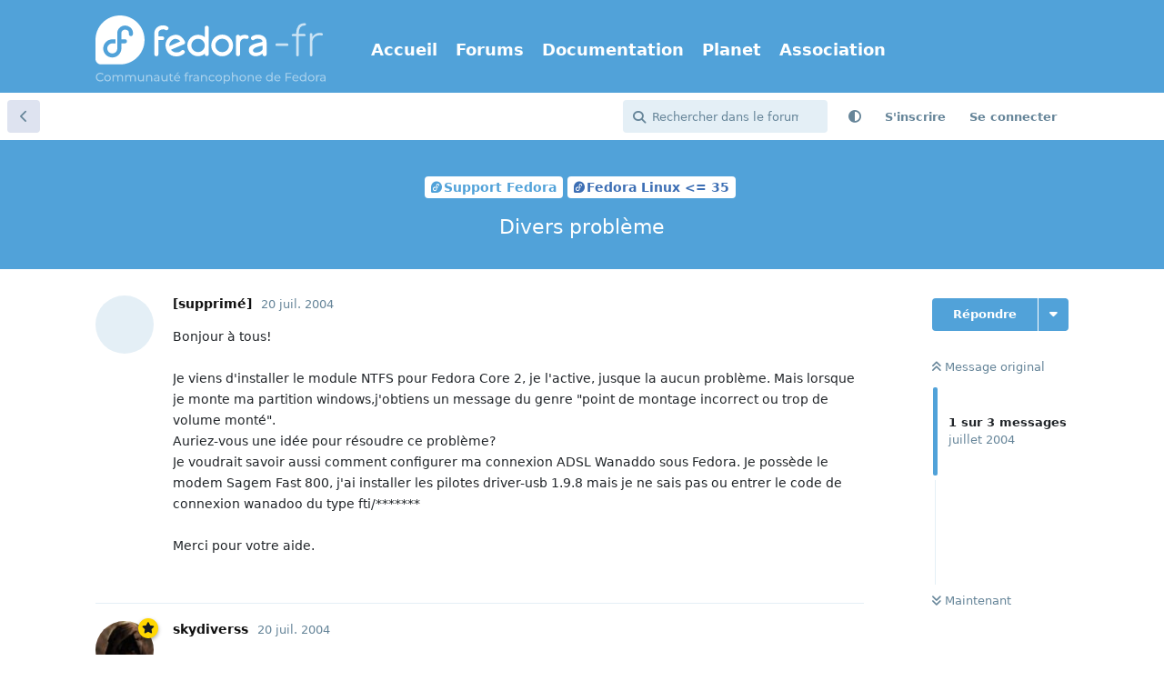

--- FILE ---
content_type: text/html; charset=utf-8
request_url: https://forums.fedora-fr.org/d/79-divers-probleme
body_size: 10060
content:
<!doctype html>
<html  dir="ltr"        lang="fr" >
    <head>
        <meta charset="utf-8">
        <title>Divers problème - Communauté Fedora-Fr</title>

        <link rel="canonical" href="https://forums.fedora-fr.org/d/79-divers-problème">
<link rel="preload" href="https://forums.fedora-fr.org/assets/forum.js?v=33b15db1" as="script">
<link rel="preload" href="https://forums.fedora-fr.org/assets/forum-fr.js?v=1a5ffc95" as="script">
<link rel="preload" href="https://forums.fedora-fr.org/assets/extensions/blomstra-fontawesome/fontawesome-6-free/fa-brands-400.woff2" as="font" type="font/woff2" crossorigin="">
<link rel="preload" href="https://forums.fedora-fr.org/assets/extensions/blomstra-fontawesome/fontawesome-6-free/fa-regular-400.woff2" as="font" type="font/woff2" crossorigin="">
<link rel="preload" href="https://forums.fedora-fr.org/assets/extensions/blomstra-fontawesome/fontawesome-6-free/fa-solid-900.woff2" as="font" type="font/woff2" crossorigin="">
<meta name="viewport" content="width=device-width, initial-scale=1, maximum-scale=1, minimum-scale=1">
<meta name="description" content="Bonjour à tous! Je viens d&#039;installer le module NTFS pour Fedora Core 2, je l&#039;active, jusque la aucun problème. Mais lorsque je monte ma partition windows,j&#039;...">
<meta name="theme-color" content="#51a2d9">
<meta name="application-name" content="Communauté Fedora-Fr">
<meta name="robots" content="index, follow">
<meta name="twitter:card" content="summary">
<meta name="twitter:image" content="https://forums.fedora-fr.org/assets/site-image-ks67phd1.png">
<meta name="twitter:title" content="Divers problème">
<meta name="twitter:description" content="Bonjour à tous! Je viens d&#039;installer le module NTFS pour Fedora Core 2, je l&#039;active, jusque la aucun problème. Mais lorsque je monte ma partition windows,j&#039;...">
<meta name="article:published_time" content="2004-07-20T13:39:23+00:00">
<meta name="article:updated_time" content="2004-07-20T13:39:23+00:00">
<meta name="twitter:url" content="https://forums.fedora-fr.org/d/79-divers-probleme">
<meta name="color-scheme" content="light">
<link rel="stylesheet" media="not all and (prefers-color-scheme: dark)" class="nightmode-light" href="https://forums.fedora-fr.org/assets/forum.css?v=b6303d2e" />
<link rel="stylesheet" media="(prefers-color-scheme: dark)" class="nightmode-dark" href="https://forums.fedora-fr.org/assets/forum-dark.css?v=48efdc0c" />
<link rel="icon" href="https://common.fedora-fr.org/v6/fedora-fr_icon.svg" sizes="any" type="image/svg+xml">
<meta property="og:site_name" content="Communauté Fedora-Fr">
<meta property="og:type" content="article">
<meta property="og:image" content="https://forums.fedora-fr.org/assets/site-image-ks67phd1.png">
<meta property="og:title" content="Divers problème">
<meta property="og:description" content="Bonjour à tous! Je viens d&#039;installer le module NTFS pour Fedora Core 2, je l&#039;active, jusque la aucun problème. Mais lorsque je monte ma partition windows,j&#039;...">
<meta property="og:url" content="https://forums.fedora-fr.org/d/79-divers-probleme">
<script type="application/ld+json">[{"@context":"http:\/\/schema.org","@type":"DiscussionForumPosting","publisher":{"@type":"Organization","name":"Communaut\u00e9 Fedora-Fr","url":"https:\/\/forums.fedora-fr.org","description":"Communaut\u00e9 francophone des utilisateurs de la distribution Fedora Linux","logo":"https:\/\/forums.fedora-fr.org\/assets\/logo-z9yymvzb.png"},"image":"https:\/\/forums.fedora-fr.org\/assets\/site-image-ks67phd1.png","description":"Bonjour \u00e0 tous! Je viens d'installer le module NTFS pour Fedora Core 2, je l'active, jusque la aucun probl\u00e8me. Mais lorsque je monte ma partition windows,j'...","datePublished":"2004-07-20T13:39:23+00:00","dateModified":"2004-07-20T13:39:23+00:00","url":"https:\/\/forums.fedora-fr.org\/d\/79-divers-probleme"},{"@context":"http:\/\/schema.org","@type":"BreadcrumbList","itemListElement":[{"@type":"ListItem","position":1,"item":{"@type":"Thing","@id":"https:\/\/forums.fedora-fr.org\/t\/support-fedora","name":"Support Fedora","url":"https:\/\/forums.fedora-fr.org\/t\/support-fedora"}},{"@type":"ListItem","position":2,"item":{"@type":"Thing","@id":"https:\/\/forums.fedora-fr.org\/t\/fedora-linux-35","name":"Fedora Linux \u003C= 35","url":"https:\/\/forums.fedora-fr.org\/t\/fedora-linux-35"}}],"itemListOrder":"ItemListUnordered","numberOfItems":2},{"@context":"http:\/\/schema.org","@type":"WebSite","url":"https:\/\/forums.fedora-fr.org\/","potentialAction":{"@type":"SearchAction","target":"https:\/\/forums.fedora-fr.org\/?q={search_term_string}","query-input":"required name=search_term_string"}}]</script>
<link rel="alternate" type="application/atom+xml" title="Activité du forum" href="https://forums.fedora-fr.org/atom" />
<link rel="alternate" type="application/atom+xml" title="Nouvelles discussions du forum" href="https://forums.fedora-fr.org/atom/discussions" />
<link rel="alternate" type="application/atom+xml" title="Cette discussion" href="https://forums.fedora-fr.org/atom/d/79-divers-probleme" />

        <script>
            /* fof/nightmode workaround for browsers without (prefers-color-scheme) CSS media query support */
            if (!window.matchMedia('not all and (prefers-color-scheme), (prefers-color-scheme)').matches) {
                document.querySelector('link.nightmode-light').removeAttribute('media');
            }
        </script>
        
<!-- Matomo -->
<script type="text/javascript">
    var _paq = window._paq = window._paq || [];
    _paq.push(["setSiteId", "5"]);
    _paq.push(['enableLinkTracking']);
    (function() {
        var u="https://stats.fedora-fr.org/";
        _paq.push(['setTrackerUrl', u+'matomo.php']);
        var d=document, g=d.createElement('script'), s=d.getElementsByTagName('script')[0];
        g.type='text/javascript'; g.async=true; g.src=u+'matomo.js'; s.parentNode.insertBefore(g,s);
    })();
</script>
<!-- End Matomo Code -->

<link rel='manifest' href='/webmanifest'>
<meta name='apple-mobile-web-app-capable' content='yes'>
<meta id='apple-style' name='apple-mobile-web-app-status-bar-style' content='default'>
<meta id='apple-title' name='apple-mobile-web-app-title' content='Fedora-Fr'>
<link id='apple-icon-48' rel='apple-touch-icon'  href='https://forums.fedora-fr.org/assets/pwa-icon-48x48-bc5jwho8.png'>
<link id='apple-icon-72' rel='apple-touch-icon' sizes='72x72' href='https://forums.fedora-fr.org/assets/pwa-icon-72x72-byullwyq.png'>
<link id='apple-icon-96' rel='apple-touch-icon' sizes='96x96' href='https://forums.fedora-fr.org/assets/pwa-icon-96x96-gmghhin8.png'>
<link id='apple-icon-144' rel='apple-touch-icon' sizes='144x144' href='https://forums.fedora-fr.org/assets/pwa-icon-144x144-usttxv9z.png'>
<link id='apple-icon-196' rel='apple-touch-icon' sizes='196x196' href='https://forums.fedora-fr.org/assets/pwa-icon-196x196-uhpqmzxy.png'>
<link id='apple-icon-256' rel='apple-touch-icon' sizes='256x256' href='https://forums.fedora-fr.org/assets/pwa-icon-256x256-ne47pvls.png'>
<link id='apple-icon-512' rel='apple-touch-icon' sizes='512x512' href='https://forums.fedora-fr.org/assets/pwa-icon-512x512-oroamnpk.png'>
    </head>

    <body>
        <header class="fedora-fr">
    <div class="container">
        <div id="ffr-logo"><h1><a href="/" class="ffr-home-link"><span>Fedora-Fr</span></a></h1></div>
        <nav>
            <ul>
                <li><a href="https://www.fedora-fr.org/" title="Accueil de Fedora-Fr, la communauté francophone Fedora Linux">Accueil</a></li>
                <li><a href="https://forums.fedora-fr.org/" class="ffr-home-link" title="Forums de Fedora-Fr, la communauté francophone Fedora Linux">Forums</a></li>
                <li><a href="https://doc.fedora-fr.org/" title="Documentation wiki de Fedora-Fr, la communauté francophone Fedora Linux">Documentation</a></li>
                <li><a href="https://planet.fedora-fr.org" title="Planet de blogs autours de Fedora-Fr, la communauté francophone Fedora Linux">Planet</a></li>
                <li><a href="https://www.borsalinux-fr.org/" title="Association Borsalinux-Fr">Association</a></li>
            </ul>
        </nav>
    </div>
</header>


<div id="app" class="App">

    <div id="app-navigation" class="App-navigation"></div>

    <div id="drawer" class="App-drawer">

        <header id="header" class="App-header">
            <div id="header-navigation" class="Header-navigation"></div>
            <div class="container">
                <div class="Header-title">
                    <a href="https://forums.fedora-fr.org" id="home-link">
                                                    <img src="https://forums.fedora-fr.org/assets/logo-z9yymvzb.png" alt="Communauté Fedora-Fr" class="Header-logo">
                                            </a>
                </div>
                <div id="header-primary" class="Header-primary"></div>
                <div id="header-secondary" class="Header-secondary"></div>
            </div>
        </header>

    </div>

    <main class="App-content">
        <div id="content"></div>

        <div id="flarum-loading" style="display: none">
    Chargement…
</div>

<noscript>
    <div class="Alert">
        <div class="container">
            Ce site est optimisé pour être consulté depuis un navigateur moderne dans lequel JavaScript est activé.
        </div>
    </div>
</noscript>

<div id="flarum-loading-error" style="display: none">
    <div class="Alert">
        <div class="container">
            Une erreur est survenue lors du chargement de la version complète de ce site. Veuillez vider le cache de votre navigateur et rafraîchir cette page pour tenter de corriger cette erreur.
        </div>
    </div>
</div>

<noscript id="flarum-content">
    <div class="container">
    <h1>Divers problème</h1>

    <div>
                    <article>
                                <div class="PostUser"><h3 class="PostUser-name">[supprimé]</h3></div>
                <div class="Post-body">
                    Bonjour à tous!<br>
<br>
Je viens d'installer le module NTFS pour Fedora Core 2, je l'active, jusque la aucun problème. Mais lorsque je monte ma partition windows,j'obtiens un message du genre "point de montage incorrect ou trop de volume monté".<br>
Auriez-vous une idée pour résoudre ce problème?<br>
Je voudrait savoir aussi comment configurer ma connexion ADSL Wanaddo sous Fedora. Je possède le modem Sagem Fast 800, j'ai installer les pilotes driver-usb 1.9.8 mais je ne sais pas ou entrer le code de connexion wanadoo du type fti/*******<br>
<br>
Merci pour votre aide.
                </div>
            </article>

            <hr>
                    <article>
                                <div class="PostUser"><h3 class="PostUser-name">skydiverss</h3></div>
                <div class="Post-body">
                    Pout ton pb de montage NTFS, as tu suivis ce <a href="http://www.fedora-france.org/modules/wfsection/article.php?articleid=14" rel="ugc noopener nofollow" target="_blank" rel="ugc noopener nofollow" target="_blank">tutos</a> ?
                </div>
            </article>

            <hr>
                    <article>
                                <div class="PostUser"><h3 class="PostUser-name">[supprimé]</h3></div>
                <div class="Post-body">
                    Oui et j'ai trouvé ce qui n'allait pas.<br>
Pour que ça fonctionne chez moi il faut mettre:<br>
/dev/hda1/ /mnt/win_c/ ntfs
                </div>
            </article>

            <hr>
            </div>

    
    </div>

</noscript>


        <div class="App-composer">
            <div class="container">
                <div id="composer"></div>
            </div>
        </div>
    </main>

</div>

<footer id="fedorafrFooter">
    <div class="container">
        <dl>
            <dt>Fedora-Fr</dt>
            <dd><a href="https://www.fedora-fr.org/a-propos-de-fedora-fr" title="À propos du site Fedora-Fr.org">À propos de Fedora-Fr</a></dd>
            <dd><a href="http://www.fedora-fr.org/historique" title="Historique des différentes équipes et versions de Fedora-Fr">Historique</a></dd>
            <dd><a href="https://www.fedora-fr.org/politique-de-confidentialite" title="Politique de confidentialité de Fedora-Fr">Politique de confidentialité</a></dd>
            <dd><a href="https://stats.fedora-fr.org" title="Statistiques de fréquentation de Fedora-Fr">Statistiques</a></dd>
        </dl>
        <dl>
            <dt>Télécharger</dt>
            <dd><a href="https://doc.fedora-fr.org/wiki/T%C3%A9l%C3%A9charger_Fedora" title="Obtenir les CDs/DVDs de Fedora">Obtenir Fedora</a></dd>
            <dd><a href="https://getfedora.org/fr/" title="Toutes les méthodes de téléchargement de Fedora">Toutes les méthodes de téléchargement</a></dd>
        </dl>
        <dl>
            <dt>Support</dt>
            <dd><a href="https://www.fedora-fr.org/conditions-d-utilisation/" title="Conditions d’utilisation">Conditions d'Utilisation</a></dd>
            <dd><a href="https://doc.fedora-fr.org" title="Wiki de Fedora-Fr">Documentation</a></dd>
            <dd><a href="https://www.fedora-fr.org/messagerie-instantanee" title="Support et communauté via messagerie instantanée">Messagerie instantanée</a></dd>
        </dl>
        <dl class="last">
            <dt>Réseaux sociaux</dt>
            <dd><a title="Fedora-Fr sur Mastodon" class="fab fa-mastodon" href="https://framapiaf.org/@fedora_fr"><span>Fedora-Fr sur Mastodon</span></a></dd>
            <dd><a title="Fan page Facebook de Fedora-Fr" class="fab fa-facebook-square" href="https://www.facebook.com/fedorafr"><span>Fan page Facebook</span></a></dd>
            <dd><a title="Fedora-Fr sur Bluesky" class="fab fa-square-bluesky" href="https://bsky.app/profile/fedora-fr.org"><span>Fedora-Fr sur Bluesky</span></a></dd>
            <dd><a title="Flux RSS des actualités de Fedora-Fr" class="fas fa-rss-square" href="https://www.fedora-fr.org/flux-rss-de-fedora-fr/"><span>Flux RSS des actualités de Fedora-Fr</span></a></dd>
        </dl>
    </div>
    <div class="container partnership">
        <p class="disclaimer"><a href="https://www.scaleway.com/" title="Créer, déployer et scaler vos applications avec l'écosystème cloud le plus complet d'Europe."><img src="https://common.fedora-fr.org/v6/scaleway-white.svg" height="70" width="147"></a>Fedora-Fr est hébergé <a href="https://www.scaleway.com/fr/open-source-program/" title="Le programme Open Source de Scaleway est un programme de cloud computing limité dans le temps, renouvelable, conçu pour soutenir les projets open source.">gracieusement</a> sur une instance <a href="https://www.scaleway.com/" title="Créer, déployer et scaler vos applications avec l'écosystème cloud le plus complet d'Europe.">Scaleway</a>.</p>
    </div>
    <div class="container disclaimer">
        <p class="disclaimer">Le <a href="https://getfedora.org/fr" title="Le projet Fedora">Projet Fedora</a> est maintenu et dirigé par la communauté et sponsorisé par Red Hat.</p>
        <p class="disclaimer">Ce site est également maintenu par la communauté. Red Hat n'est pas responsable de son contenu.</p>
    </div>
</footer>
<a id="backToTop"><i class="fas fa-chevron-up"></i></a>



        <div id="modal"></div>
        <div id="alerts"></div>

        <script>
            document.getElementById('flarum-loading').style.display = 'block';
            var flarum = {extensions: {}};
        </script>

        <script src="https://forums.fedora-fr.org/assets/forum.js?v=33b15db1"></script>
<script src="https://forums.fedora-fr.org/assets/forum-fr.js?v=1a5ffc95"></script>

        <script id="flarum-json-payload" type="application/json">{"fof-nightmode.assets.day":"https:\/\/forums.fedora-fr.org\/assets\/forum.css?v=b6303d2e","fof-nightmode.assets.night":"https:\/\/forums.fedora-fr.org\/assets\/forum-dark.css?v=48efdc0c","resources":[{"type":"forums","id":"1","attributes":{"title":"Communaut\u00e9 Fedora-Fr","description":"Communaut\u00e9 francophone des utilisateurs de la distribution Fedora Linux","showLanguageSelector":false,"baseUrl":"https:\/\/forums.fedora-fr.org","basePath":"","baseOrigin":"https:\/\/forums.fedora-fr.org","debug":false,"apiUrl":"https:\/\/forums.fedora-fr.org\/api","welcomeTitle":"Bienvenue sur Fedora-Fr","welcomeMessage":"Fedora-Fr est la communaut\u00e9 francophone Fedora Linux.\nN\u0027h\u00e9sitez pas \u00e0 vous inscrire pour y participer !","themePrimaryColor":"#51a2d9","themeSecondaryColor":"#51a2d9","logoUrl":"https:\/\/forums.fedora-fr.org\/assets\/logo-z9yymvzb.png","faviconUrl":"https:\/\/forums.fedora-fr.org\/assets\/favicon-gbk6w2lm.png","headerHtml":null,"footerHtml":"","allowSignUp":true,"defaultRoute":"\/all","canViewForum":true,"canStartDiscussion":false,"canSearchUsers":false,"canCreateAccessToken":false,"canModerateAccessTokens":false,"assetsBaseUrl":"https:\/\/forums.fedora-fr.org\/assets","canViewFlags":false,"guidelinesUrl":"https:\/\/www.fedora-fr.org\/conditions-d-utilisation\/","canBypassTagCounts":false,"minPrimaryTags":"1","maxPrimaryTags":"1","minSecondaryTags":"0","maxSecondaryTags":"3","allowUsernameMentionFormat":true,"fof-merge-discussions.search_limit":4,"displayNameDriver":"nickname","setNicknameOnRegistration":true,"randomizeUsernameOnRegistration":false,"canConfigureSeo":false,"canStartPrivateDiscussion":false,"canStartPrivateDiscussionWithUsers":false,"canAddMoreThanTwoUserRecipients":false,"canStartPrivateDiscussionWithGroups":false,"canStartPrivateDiscussionWithBlockers":false,"byobu.icon-badge":"fas fa-map","byobu.icon-postAction":"far fa-map","canSeeUserDirectoryLink":false,"userDirectoryDefaultSort":"newest","userDirectorySmallCards":true,"userDirectoryDisableGlobalSearchSource":true,"userDirectoryLinkGroupMentions":true,"canGiveBadge":false,"canViewDetailedBadgeUsers":false,"editOwnUserCardBadges":false,"editUserCardBadges":false,"showBadgesOnUserCard":true,"numberOfBadgesOnUserCard":5,"sycho-profile-cover.max_size":null,"canGenerateBackups":true,"toggleFilter":"1","abbrNumber":"1","showViewList":"0","showFooterViewList":"0","ianm-syndication.plugin.forum-format":"atom","ianm-syndication.plugin.forum-icons":true,"canRequestUsername":false,"canRequestNickname":false,"passwordlessSignUp":false,"fof-user-bio.maxLength":200,"fof-user-bio.maxLines":0,"fof-upload.canUpload":false,"fof-upload.canDownload":true,"fof-upload.composerButtonVisiblity":"both","fof-terms.signup-legal-text":"Veuillez lire et accepter les conditions d\u0027utilisation du forum Fedora-Fr.","fof-terms.hide-updated-at":false,"fof-terms.date-format":"YYYY-MM-DD","fof-terms.canSeeUserPoliciesState":false,"fof-socialprofile.allow_external_favicons":true,"fof-socialprofile.favicon_provider":"duckduckgo","theme_dark_mode":false,"fof-recaptcha.credentials.site":"6LehKeIkAAAAAPveogwswBxvJ0c5zTSIhAJQPhpt","fof-recaptcha.type":"invisible","fof-recaptcha.signup":true,"fof-recaptcha.signin":true,"fof-recaptcha.forgot":true,"fof-recaptcha.configured":true,"postWithoutCaptcha":false,"ReactionConverts":[null,null,"thumbsup"],"fofReactionsAllowAnonymous":false,"fofReactionsCdnUrl":"https:\/\/cdnjs.cloudflare.com\/ajax\/libs\/twemoji\/14.0.2\/72x72\/[codepoint].png","fof-prevent-necrobumping.show_discussion_cta":false,"canStartPolls":false,"canStartGlobalPolls":false,"canUploadPollImages":false,"canStartPollGroup":false,"canViewPollGroups":false,"pollsDirectoryDefaultSort":"-createdAt","globalPollsEnabled":false,"pollGroupsEnabled":false,"allowPollOptionImage":false,"pollMaxOptions":10,"fofNightMode_autoUnsupportedFallback":1,"fofNightMode.showThemeToggleOnHeaderAlways":false,"fof-nightmode.default_theme":0,"fofNightMode.showThemeToggleInSolid":true,"fof-forum-statistics-widget.widget_order":0,"fof-forum-statistics-widget.discussionsCount":66654,"fof-forum-statistics-widget.postsCount":588211,"fof-forum-statistics-widget.usersCount":30791,"canSaveDrafts":false,"canScheduleDrafts":false,"drafts.enableScheduledDrafts":true,"fof-best-answer.show_max_lines":0,"showTagsInSearchResults":true,"removeSolutionResultsFromMainSearch":false,"solutionSearchEnabled":true,"canSelectBestAnswerOwnPost":true,"useAlternativeBestAnswerUi":false,"showBestAnswerFilterUi":true,"bestAnswerDiscussionSidebarJumpButton":false,"emojioneAreaConfig":{"search":true,"recentEmojis":true,"filtersPosition":"top","searchPosition":"top","tones":true,"autocomplete":false},"emojioneAreaCloseOnPick":false,"emojioneAreaHideFlarumButton":true,"toggleRichTextEditorButton":true,"pwa-icon-48x48Url":"https:\/\/forums.fedora-fr.org\/assets\/pwa-icon-48x48-bc5jwho8.png","pwa-icon-72x72Url":"https:\/\/forums.fedora-fr.org\/assets\/pwa-icon-72x72-byullwyq.png","pwa-icon-96x96Url":"https:\/\/forums.fedora-fr.org\/assets\/pwa-icon-96x96-gmghhin8.png","pwa-icon-144x144Url":"https:\/\/forums.fedora-fr.org\/assets\/pwa-icon-144x144-usttxv9z.png","pwa-icon-196x196Url":"https:\/\/forums.fedora-fr.org\/assets\/pwa-icon-196x196-uhpqmzxy.png","pwa-icon-256x256Url":"https:\/\/forums.fedora-fr.org\/assets\/pwa-icon-256x256-ne47pvls.png","pwa-icon-512x512Url":"https:\/\/forums.fedora-fr.org\/assets\/pwa-icon-512x512-oroamnpk.png","vapidPublicKey":"BLRrhb6lze4lHiq9lGmwQHMUQQMQ4vZy6_BQ5ZMJKegYidtgiFuBeFK_seAL8ppfYYZ_XGYRSjyiZNxPcnAibZk"},"relationships":{"groups":{"data":[{"type":"groups","id":"1"},{"type":"groups","id":"2"},{"type":"groups","id":"3"},{"type":"groups","id":"4"},{"type":"groups","id":"11"}]},"tags":{"data":[{"type":"tags","id":"2"},{"type":"tags","id":"38"},{"type":"tags","id":"47"},{"type":"tags","id":"53"},{"type":"tags","id":"57"},{"type":"tags","id":"93"},{"type":"tags","id":"311"},{"type":"tags","id":"7"},{"type":"tags","id":"9"},{"type":"tags","id":"310"},{"type":"tags","id":"319"}]},"links":{"data":[{"type":"links","id":"1"},{"type":"links","id":"2"},{"type":"links","id":"3"},{"type":"links","id":"4"},{"type":"links","id":"5"}]},"fofTermsPolicies":{"data":[{"type":"fof-terms-policies","id":"1"}]},"reactions":{"data":[{"type":"reactions","id":"1"},{"type":"reactions","id":"2"},{"type":"reactions","id":"3"},{"type":"reactions","id":"4"},{"type":"reactions","id":"5"},{"type":"reactions","id":"6"}]}}},{"type":"groups","id":"1","attributes":{"nameSingular":"Administrateur","namePlural":"Administrateurs","color":"#B72A2A","icon":"fas fa-wrench","isHidden":0}},{"type":"groups","id":"2","attributes":{"nameSingular":"Invit\u00e9s","namePlural":"Invit\u00e9s","color":null,"icon":null,"isHidden":0}},{"type":"groups","id":"3","attributes":{"nameSingular":"Membres","namePlural":"Membres","color":null,"icon":null,"isHidden":0}},{"type":"groups","id":"4","attributes":{"nameSingular":"Mod\u00e9rateur","namePlural":"Mod\u00e9rateurs","color":"#80349E","icon":"fas fa-bolt","isHidden":0}},{"type":"groups","id":"11","attributes":{"nameSingular":"VIP","namePlural":"Membres VIP","color":"#FFD700","icon":"fas fa-star","isHidden":0}},{"type":"tags","id":"2","attributes":{"name":"A propos de fedora-fr","description":"Vous avez des suggestions, des id\u00e9es, des propositions pour am\u00e9liorer Fedora-Fr, n\u0027h\u00e9sitez pas\u00a0!","slug":"a-propos-de-fedora-fr","color":"#51a2d9","backgroundUrl":null,"backgroundMode":null,"icon":"fas fa-address-card ","discussionCount":607,"position":1,"defaultSort":null,"isChild":false,"isHidden":false,"lastPostedAt":"2025-12-06T19:44:20+00:00","canStartDiscussion":false,"canAddToDiscussion":false,"subscription":null,"isQnA":true,"reminders":false}},{"type":"tags","id":"38","attributes":{"name":"Actualit\u00e9s","description":"Les derni\u00e8res nouvelles de Fedora, du Fedora Project et de Fedora-Fr sont ici.\nVous pouvez nous proposer des news, elles seront publi\u00e9es apr\u00e8s acceptation par un mod\u00e9rateur.","slug":"actualites","color":"#c27c18","backgroundUrl":null,"backgroundMode":null,"icon":"fas fa-newspaper ","discussionCount":468,"position":0,"defaultSort":null,"isChild":false,"isHidden":false,"lastPostedAt":"2026-01-14T23:48:39+00:00","canStartDiscussion":false,"canAddToDiscussion":false,"subscription":null,"isQnA":false,"reminders":false}},{"type":"tags","id":"47","attributes":{"name":"Le comptoir du libre","description":"Ici, discutez autour du libre, de Linux et de Fedora.\n\nAttention, ceci n\u0027est ni un forum de support ni un d\u00e9fouloir !","slug":"le-comptoir-du-libre","color":"#a07cbc","backgroundUrl":null,"backgroundMode":null,"icon":"fas fa-mug-hot","discussionCount":2985,"position":2,"defaultSort":null,"isChild":false,"isHidden":false,"lastPostedAt":"2026-01-19T20:34:59+00:00","canStartDiscussion":false,"canAddToDiscussion":false,"subscription":null,"isQnA":false,"reminders":false}},{"type":"tags","id":"53","attributes":{"name":"Environnement de Bureau","description":"Venez discuter autours de votre environnement de bureau, de son utilisation et de sa personnalisation.","slug":"environnement-de-bureau","color":"#a07cbc","backgroundUrl":null,"backgroundMode":null,"icon":"far fa-window-maximize","discussionCount":1728,"position":5,"defaultSort":null,"isChild":false,"isHidden":false,"lastPostedAt":"2026-01-20T06:21:54+00:00","canStartDiscussion":false,"canAddToDiscussion":false,"subscription":null,"isQnA":true,"reminders":true}},{"type":"tags","id":"57","attributes":{"name":"Contribuer","description":"Aider le projet Fedora.","slug":"contribuer","color":"#c27c18","backgroundUrl":null,"backgroundMode":null,"icon":"fas fa-hand-holding-heart","discussionCount":299,"position":6,"defaultSort":null,"isChild":false,"isHidden":false,"lastPostedAt":"2025-05-14T16:06:47+00:00","canStartDiscussion":false,"canAddToDiscussion":false,"subscription":null,"isQnA":false,"reminders":false}},{"type":"tags","id":"93","attributes":{"name":"Support Fedora","description":"Aide et support autour de Fedora.","slug":"support-fedora","color":"#51a2d9","backgroundUrl":null,"backgroundMode":null,"icon":"fab fa-fedora","discussionCount":1469,"position":3,"defaultSort":null,"isChild":false,"isHidden":false,"lastPostedAt":"2026-01-21T18:40:10+00:00","canStartDiscussion":false,"canAddToDiscussion":false,"subscription":null,"isQnA":true,"reminders":true}},{"type":"tags","id":"311","attributes":{"name":"Support Enterprise Linux","description":"Aide et support autour d\u0027Enterprise Linux. Que ce soit Red Hat, CentOS, Rocky Linux ou AlmaLinux.\nCes distribution sont bas\u00e9e sur Red Hat et donc cousine de Fedora.","slug":"support-enterprise-linux","color":"#b20000","backgroundUrl":null,"backgroundMode":null,"icon":"fab fa-redhat","discussionCount":10,"position":4,"defaultSort":null,"isChild":false,"isHidden":false,"lastPostedAt":"2025-11-02T19:24:29+00:00","canStartDiscussion":false,"canAddToDiscussion":false,"subscription":null,"isQnA":true,"reminders":true}},{"type":"tags","id":"7","attributes":{"name":"Gnome","description":"Pour vos questions sur l\u0027utilisation de l\u0027environnement de \nbureau GNOME.","slug":"gnome","color":"#db3279","backgroundUrl":null,"backgroundMode":null,"icon":"far fa-window-restore","discussionCount":1105,"position":null,"defaultSort":null,"isChild":false,"isHidden":false,"lastPostedAt":"2026-01-20T12:25:45+00:00","canStartDiscussion":false,"canAddToDiscussion":false,"subscription":null,"isQnA":true,"reminders":true}},{"type":"tags","id":"9","attributes":{"name":"KDE Plasma","description":"Pour vos questions sur l\u0027utilisation de l\u0027environnement de \nbureau Plasma (ex KDE).","slug":"kde-plasma","color":"#db3279","backgroundUrl":null,"backgroundMode":null,"icon":"far fa-window-restore","discussionCount":799,"position":null,"defaultSort":null,"isChild":false,"isHidden":false,"lastPostedAt":"2026-01-21T18:40:10+00:00","canStartDiscussion":false,"canAddToDiscussion":false,"subscription":null,"isQnA":true,"reminders":true}},{"type":"tags","id":"310","attributes":{"name":"Fedora Linux 38","description":"Questions relatives \u00e0 la Fedora Linux 38.","slug":"fedora-linux-38","color":"#3c6eb4","backgroundUrl":null,"backgroundMode":null,"icon":"fab fa-fedora","discussionCount":252,"position":null,"defaultSort":null,"isChild":false,"isHidden":false,"lastPostedAt":"2024-12-24T09:29:54+00:00","canStartDiscussion":false,"canAddToDiscussion":false,"subscription":null,"isQnA":true,"reminders":true}},{"type":"tags","id":"319","attributes":{"name":"Fedora Linux 39","description":"Questions relatives \u00e0 la Fedora Linux 39.","slug":"fedora-linux-39","color":"#3c6eb4","backgroundUrl":null,"backgroundMode":null,"icon":"fab fa-fedora","discussionCount":237,"position":null,"defaultSort":null,"isChild":false,"isHidden":false,"lastPostedAt":"2025-05-13T16:34:15+00:00","canStartDiscussion":false,"canAddToDiscussion":false,"subscription":null,"isQnA":true,"reminders":true}},{"type":"links","id":"1","attributes":{"id":1,"title":"Accueil","icon":"","url":"https:\/\/www.fedora-fr.org\/","position":null,"isInternal":false,"isNewtab":false,"useRelMe":false,"isChild":false}},{"type":"links","id":"2","attributes":{"id":2,"title":"Forums","icon":"","url":"https:\/\/forums.fedora-fr.org\/","position":null,"isInternal":true,"isNewtab":false,"useRelMe":false,"isChild":false}},{"type":"links","id":"3","attributes":{"id":3,"title":"Documentation","icon":"","url":"https:\/\/doc.fedora-fr.org\/","position":null,"isInternal":false,"isNewtab":false,"useRelMe":false,"isChild":false}},{"type":"links","id":"4","attributes":{"id":4,"title":"Planet","icon":"","url":"https:\/\/planet.fedora-fr.org\/","position":null,"isInternal":false,"isNewtab":false,"useRelMe":false,"isChild":false}},{"type":"links","id":"5","attributes":{"id":5,"title":"Association","icon":"","url":"https:\/\/www.borsalinux-fr.org\/","position":null,"isInternal":false,"isNewtab":false,"useRelMe":false,"isChild":false}},{"type":"fof-terms-policies","id":"1","attributes":{"sort":null,"name":"Les conditions d\u0027utilisation du forum","url":"https:\/\/www.fedora-fr.org\/conditions-d-utilisation\/","update_message":"Condition d\u0027utilisation initiale.","terms_updated_at":"2023-03-14T10:51:44+00:00","optional":0,"additional_info":null}},{"type":"reactions","id":"1","attributes":{"identifier":"thumbsup","display":null,"type":"emoji","enabled":true}},{"type":"reactions","id":"2","attributes":{"identifier":"thumbsdown","display":null,"type":"emoji","enabled":true}},{"type":"reactions","id":"3","attributes":{"identifier":"laughing","display":null,"type":"emoji","enabled":true}},{"type":"reactions","id":"4","attributes":{"identifier":"confused","display":null,"type":"emoji","enabled":true}},{"type":"reactions","id":"5","attributes":{"identifier":"heart","display":null,"type":"emoji","enabled":true}},{"type":"reactions","id":"6","attributes":{"identifier":"tada","display":null,"type":"emoji","enabled":true}}],"session":{"userId":0,"csrfToken":"iWu3rFOm0JSn9Bw1mW5VTRuL1ewfBdNjl9TbAR6o"},"locales":{"fr":"Fran\u00e7ais"},"locale":"fr","fof-follow-tags.following_page_default":null,"fof-socialprofile.test":null,"fof-reactions.cdnUrl":"https:\/\/cdnjs.cloudflare.com\/ajax\/libs\/twemoji\/14.0.2\/72x72\/[codepoint].png","fof-prevent-necrobumping.message.title":"Cette conversation \u00e0 plus de [time]","fof-prevent-necrobumping.message.description":"Il est tr\u00e8s probable qu\u0027il n\u0027est plus besoin d\u0027en discuter. Ceci est \u00e9galement en phase avec le cycle de d\u00e9veloppement de Fedora.","fof-prevent-necrobumping.message.agreement":"Je suis conscient que cette discussion est ancienne, mais j\u0027aimerais quand m\u00eame y r\u00e9pondre.","apiDocument":{"data":{"type":"discussions","id":"79","attributes":{"title":"Divers probl\u00e8me","slug":"79-divers-probl\u00e8me","commentCount":3,"participantCount":2,"createdAt":"2004-07-20T13:39:23+00:00","lastPostedAt":"2004-07-20T13:39:23+00:00","lastPostNumber":3,"canReply":false,"canRename":false,"canDelete":false,"canHide":false,"isApproved":true,"hasBestAnswer":false,"bestAnswerSetAt":null,"canTag":false,"subscription":null,"canMerge":false,"canEditRecipients":false,"canEditUserRecipients":false,"canEditGroupRecipients":false,"isPrivateDiscussion":false,"canReset":false,"viewCount":276,"canViewNumber":false,"canSplit":false,"canSeeReactions":false,"fof-prevent-necrobumping":365,"hasPoll":false,"canStartPoll":false,"canSelectBestAnswer":false,"isSticky":false,"canSticky":false,"isLocked":false,"canLock":false},"relationships":{"posts":{"data":[{"type":"posts","id":"299"},{"type":"posts","id":"300"},{"type":"posts","id":"301"}]},"tags":{"data":[{"type":"tags","id":"93"},{"type":"tags","id":"305"}]},"seoMeta":{"data":{"type":"seoMeta","id":"53299"}},"recipientUsers":{"data":[]},"recipientGroups":{"data":[]},"uniqueViews":{"data":[]},"latestViews":{"data":[{"type":"discussionviews","id":"21582527"},{"type":"discussionviews","id":"21560112"},{"type":"discussionviews","id":"21530840"},{"type":"discussionviews","id":"21523759"},{"type":"discussionviews","id":"21521162"}]}}},"included":[{"type":"posts","id":"299","attributes":{"number":1,"createdAt":"2004-07-20T11:37:29+00:00","contentType":"comment","contentHtml":"Bonjour \u00e0 tous!\u003Cbr\u003E\n\u003Cbr\u003E\nJe viens d\u0027installer le module NTFS pour Fedora Core 2, je l\u0027active, jusque la aucun probl\u00e8me. Mais lorsque je monte ma partition windows,j\u0027obtiens un message du genre \u0022point de montage incorrect ou trop de volume mont\u00e9\u0022.\u003Cbr\u003E\nAuriez-vous une id\u00e9e pour r\u00e9soudre ce probl\u00e8me?\u003Cbr\u003E\nJe voudrait savoir aussi comment configurer ma connexion ADSL Wanaddo sous Fedora. Je poss\u00e8de le modem Sagem Fast 800, j\u0027ai installer les pilotes driver-usb 1.9.8 mais je ne sais pas ou entrer le code de connexion wanadoo du type fti\/*******\u003Cbr\u003E\n\u003Cbr\u003E\nMerci pour votre aide.","renderFailed":false,"canEdit":false,"canDelete":false,"canHide":false,"mentionedByCount":0,"canFlag":false,"isApproved":true,"canApprove":false,"canReact":false,"canDeletePostReactions":false,"reactionCounts":{"1":0,"2":0,"3":0,"4":0,"5":0,"6":0},"userReactionIdentifier":null,"canStartPoll":false,"canLike":false,"likesCount":0},"relationships":{"discussion":{"data":{"type":"discussions","id":"79"}},"mentionedBy":{"data":[]},"polls":{"data":[]},"likes":{"data":[]}}},{"type":"posts","id":"300","attributes":{"number":2,"createdAt":"2004-07-20T13:22:25+00:00","contentType":"comment","contentHtml":"Pout ton pb de montage NTFS, as tu suivis ce \u003Ca href=\u0022http:\/\/www.fedora-france.org\/modules\/wfsection\/article.php?articleid=14\u0022 rel=\u0022ugc noopener nofollow\u0022 target=\u0022_blank\u0022 rel=\u0022ugc noopener nofollow\u0022 target=\u0022_blank\u0022\u003Etutos\u003C\/a\u003E ?","renderFailed":false,"canEdit":false,"canDelete":false,"canHide":false,"mentionedByCount":0,"canFlag":false,"isApproved":true,"canApprove":false,"canReact":false,"canDeletePostReactions":false,"reactionCounts":{"1":0,"2":0,"3":0,"4":0,"5":0,"6":0},"userReactionIdentifier":null,"canStartPoll":false,"canLike":false,"likesCount":0},"relationships":{"discussion":{"data":{"type":"discussions","id":"79"}},"user":{"data":{"type":"users","id":"3"}},"mentionedBy":{"data":[]},"polls":{"data":[]},"likes":{"data":[]}}},{"type":"posts","id":"301","attributes":{"number":3,"createdAt":"2004-07-20T13:39:23+00:00","contentType":"comment","contentHtml":"Oui et j\u0027ai trouv\u00e9 ce qui n\u0027allait pas.\u003Cbr\u003E\nPour que \u00e7a fonctionne chez moi il faut mettre:\u003Cbr\u003E\n\/dev\/hda1\/ \/mnt\/win_c\/ ntfs","renderFailed":false,"canEdit":false,"canDelete":false,"canHide":false,"mentionedByCount":0,"canFlag":false,"isApproved":true,"canApprove":false,"canReact":false,"canDeletePostReactions":false,"reactionCounts":{"1":0,"2":0,"3":0,"4":0,"5":0,"6":0},"userReactionIdentifier":null,"canStartPoll":false,"canLike":false,"likesCount":0},"relationships":{"discussion":{"data":{"type":"discussions","id":"79"}},"mentionedBy":{"data":[]},"polls":{"data":[]},"likes":{"data":[]}}},{"type":"users","id":"3","attributes":{"username":"skydiverss","displayName":"skydiverss","avatarUrl":"https:\/\/forums.fedora-fr.org\/assets\/avatars\/mQtZCHCxApYKdAVw.png","slug":"skydiverss","joinTime":"2004-05-21T10:10:51+00:00","discussionCount":8,"commentCount":464,"canEdit":false,"canEditCredentials":false,"canEditGroups":false,"canDelete":false,"lastSeenAt":"2022-09-08T16:30:23+00:00","nearataTwoFactorCanEnable":false,"nearataTwoFactorAppEnabled":false,"canSuspend":false,"canEditNickname":false,"blocksPd":false,"cover":null,"cover_thumbnail":null,"canSetProfileCover":false,"usernameHistory":null,"fof-upload-uploadCountCurrent":null,"fof-upload-uploadCountAll":null,"canViewSocialProfile":false,"hasPwnedPassword":false,"bestAnswerCount":0,"canSpamblock":false},"relationships":{"groups":{"data":[{"type":"groups","id":"11"}]},"userBadges":{"data":[{"type":"userBadges","id":"60"},{"type":"userBadges","id":"1992"},{"type":"userBadges","id":"2266"},{"type":"userBadges","id":"5923"}]}}},{"type":"groups","id":"11","attributes":{"nameSingular":"VIP","namePlural":"Membres VIP","color":"#FFD700","icon":"fas fa-star","isHidden":0}},{"type":"userBadges","id":"60","attributes":{"description":null,"isPrimary":0,"assignedAt":"2023-03-22T13:44:24+00:00","inUserCard":false},"relationships":{"badge":{"data":{"type":"badges","id":"1"}}}},{"type":"userBadges","id":"1992","attributes":{"description":null,"isPrimary":0,"assignedAt":"2023-03-22T13:50:43+00:00","inUserCard":true},"relationships":{"badge":{"data":{"type":"badges","id":"6"}}}},{"type":"userBadges","id":"2266","attributes":{"description":null,"isPrimary":0,"assignedAt":"2023-03-22T13:51:49+00:00","inUserCard":true},"relationships":{"badge":{"data":{"type":"badges","id":"5"}}}},{"type":"userBadges","id":"5923","attributes":{"description":null,"isPrimary":0,"assignedAt":"2023-04-15T08:39:15+00:00","inUserCard":false},"relationships":{"badge":{"data":{"type":"badges","id":"17"}}}},{"type":"badges","id":"1","attributes":{"name":"Petit nouveau","icon":"fas fa-solid fa-baby","order":0,"image":null,"description":"Vous avez post\u00e9 10 messages sur Fedora-Fr. Merci de participer !","earnedAmount":5177,"isVisible":1,"backgroundColor":"#a07cbc","iconColor":"#fff","labelColor":"#fff","createdAt":"2023-03-16T20:01:33+00:00"}},{"type":"badges","id":"6","attributes":{"name":"Adepte du forum","icon":"fas fa-hat-wizard","order":1,"image":null,"description":"Avec 100 messages, vous \u00eates adepte de Fedora-Fr.","earnedAmount":701,"isVisible":1,"backgroundColor":"#a07cbc","iconColor":"#fff","labelColor":"#fff","createdAt":"2023-03-20T10:53:31+00:00"}},{"type":"badges","id":"5","attributes":{"name":"Retrait\u00e9 de Fedora-Fr","icon":"fab fa-fedora","order":0,"image":null,"description":"Ancien membre ayant participe au d\u00e9veloppement et \u00e0 la maintenance de Fedora-Fr.","earnedAmount":16,"isVisible":1,"backgroundColor":null,"iconColor":"#51a2d9","labelColor":"#51a2d9","createdAt":"2023-03-17T17:26:35+00:00"}},{"type":"badges","id":"17","attributes":{"name":"R\u00e9dacteur potentiel","icon":"fab fa-wikipedia-w","order":2,"image":null,"description":"Bravo, tu as 50 messages \u00e0 ton actif sur le forum.\nTu peux \u00e0 pr\u00e9sent te connecter sur notre documentation (le wiki) et y contribuer. Lis bien les r\u00e8gles\u00a0: https:\/\/doc.fedora-fr.org\/wiki\/Contribuer","earnedAmount":1338,"isVisible":1,"backgroundColor":"#a07cbc","iconColor":"#fff","labelColor":"#fff","createdAt":"2023-04-15T08:35:30+00:00"}},{"type":"tags","id":"93","attributes":{"name":"Support Fedora","description":"Aide et support autour de Fedora.","slug":"support-fedora","color":"#51a2d9","backgroundUrl":null,"backgroundMode":null,"icon":"fab fa-fedora","discussionCount":1469,"position":3,"defaultSort":null,"isChild":false,"isHidden":false,"lastPostedAt":"2026-01-21T18:40:10+00:00","canStartDiscussion":false,"canAddToDiscussion":false,"subscription":null,"isQnA":true,"reminders":true}},{"type":"tags","id":"305","attributes":{"name":"Fedora Linux \u003C= 35","description":"Questions relatives \u00e0 la Fedora Linux 35 et les versions inf\u00e9rieures.","slug":"fedora-linux-35","color":"#3c6eb4","backgroundUrl":null,"backgroundMode":null,"icon":"fab fa-fedora","discussionCount":6,"position":null,"defaultSort":null,"isChild":false,"isHidden":false,"lastPostedAt":"2026-01-17T14:38:44+00:00","canStartDiscussion":false,"canAddToDiscussion":false,"subscription":null,"isQnA":true,"reminders":true}},{"type":"seoMeta","id":"53299","attributes":{"objectType":"discussions","objectId":79,"autoUpdateData":true,"title":"Divers probl\u00e8me","description":"Bonjour \u00e0 tous! Je viens d\u0027installer le module NTFS pour Fedora Core 2, je l\u0027active, jusque la aucun probl\u00e8me. Mais lorsque je monte ma partition windows,j\u0027...","keywords":null,"robotsNoindex":false,"robotsNofollow":false,"robotsNoarchive":false,"robotsNoimageindex":false,"robotsNosnippet":false,"twitterTitle":null,"twitterDescription":null,"twitterImage":null,"twitterImageSource":"auto","openGraphTitle":null,"openGraphDescription":null,"openGraphImage":null,"openGraphImageSource":"auto","estimatedReadingTime":27,"createdAt":"2004-07-20T13:39:23+00:00","updatedAt":"2004-07-20T13:39:23+00:00"}},{"type":"discussionviews","id":"21582527","attributes":{"visited_at":"2026-01-17T00:53:19+00:00"}},{"type":"discussionviews","id":"21560112","attributes":{"visited_at":"2026-01-16T10:30:54+00:00"}},{"type":"discussionviews","id":"21530840","attributes":{"visited_at":"2026-01-15T19:42:51+00:00"}},{"type":"discussionviews","id":"21523759","attributes":{"visited_at":"2026-01-15T16:47:03+00:00"}},{"type":"discussionviews","id":"21521162","attributes":{"visited_at":"2026-01-15T15:49:33+00:00"}}]}}</script>

        <script>
            const data = JSON.parse(document.getElementById('flarum-json-payload').textContent);
            document.getElementById('flarum-loading').style.display = 'none';

            try {
                flarum.core.app.load(data);
                flarum.core.app.bootExtensions(flarum.extensions);
                flarum.core.app.boot();
            } catch (e) {
                var error = document.getElementById('flarum-loading-error');
                error.innerHTML += document.getElementById('flarum-content').textContent;
                error.style.display = 'block';
                throw e;
            }
        </script>

        
    </body>
</html>
